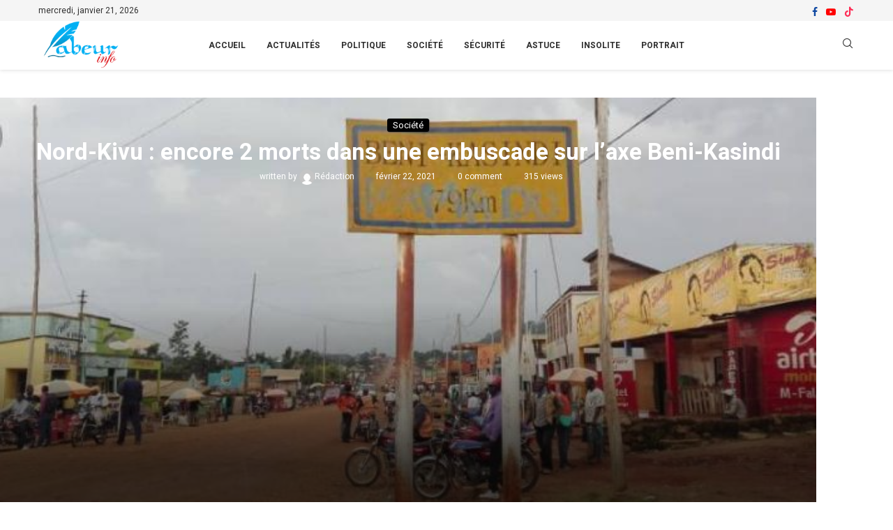

--- FILE ---
content_type: text/css
request_url: https://labeur.info/wp-content/uploads/elementor/css/post-16344.css?ver=1768998445
body_size: 1289
content:
.elementor-16344 .elementor-element.elementor-element-351cc63 > .elementor-container > .elementor-column > .elementor-widget-wrap{align-content:center;align-items:center;}.elementor-16344 .elementor-element.elementor-element-351cc63 > .elementor-container{max-width:1170px;}.elementor-16344 .elementor-element.elementor-element-351cc63{margin-top:40px;margin-bottom:0px;}.elementor-16344 .elementor-element.elementor-element-dd18b3a > .elementor-element-populated{margin:0px 0px 0px 0px;--e-column-margin-right:0px;--e-column-margin-left:0px;padding:0px 0px 0px 0px;}.elementor-16344 .elementor-element.elementor-element-be608ac .penci-single-featured-img,.elementor-16344 .elementor-element.elementor-element-be608ac .penci-jarallax{padding-top:50% !important;}.elementor-16344 .elementor-element.elementor-element-be608ac .penci-standard-cat{margin-bottom:0px;}.elementor-16344 .elementor-element.elementor-element-be608ac .header-standard .post-title{margin-bottom:0px;font-size:33px;text-transform:none;}.elementor-16344 .elementor-element.elementor-element-be608ac .post-box-meta-single{margin-top:0px;font-size:12px;}.elementor-16344 .elementor-element.elementor-element-be608ac .standard-post-special_wrapper{bottom:30px;top:30px;display:flex;flex-wrap:wrap;flex-direction:column;justify-content:end;}.elementor-16344 .elementor-element.elementor-element-be608ac .penci-breadcrumb{display:none;}.elementor-16344 .elementor-element.elementor-element-be608ac .post-box-meta-single > span:before{display:none !important;}.elementor-16344 .elementor-element.elementor-element-be608ac .post-box-meta-single > span:not(:last-child){margin-right:20px;}body.rtl .elementor-16344 .elementor-element.elementor-element-be608ac .post-box-meta-single > span:not(:last-child){margin-left:20px;margin-right:0;}.elementor-16344 .elementor-element.elementor-element-be608ac .penci-fto-ct{padding:0px 0px 10px 0px;}.elementor-16344 .elementor-element.elementor-element-be608ac .penci-breadcrumb.single-breadcrumb{font-size:10px;font-weight:bold;text-transform:uppercase;}.elementor-16344 .elementor-element.elementor-element-be608ac .cat{color:#FFFFFF;}.elementor-16344 .elementor-element.elementor-element-be608ac .cat > a.penci-cat-name:hover{background-color:#FCD535;}.elementor-16344 .elementor-element.elementor-element-4ca407c > .elementor-container{max-width:1200px;}.elementor-16344 .elementor-element.elementor-element-4ca407c{margin-top:30px;margin-bottom:25px;}.elementor-16344 .elementor-element.elementor-element-b41347d .tags-share-box{text-align:left;}.elementor-16344 .elementor-element.elementor-element-da1aa1c .post-entry, .elementor-16344 .elementor-element.elementor-element-da1aa1c .post-entry p, .elementor-16344 .elementor-element.elementor-element-da1aa1c .post-entry span{font-size:16px;}.elementor-16344 .elementor-element.elementor-element-f476837 > .elementor-widget-container{padding:0px 0px 0px 0px;}.elementor-16344 .elementor-element.elementor-element-f476837 .pctmp-term-list{text-align:left;}.elementor-16344 .elementor-element.elementor-element-f476837 .pctmp-term-list .term-labels{margin-right:10px;}.elementor-16344 .elementor-element.elementor-element-f476837 .pctmp-term-item{font-weight:500;padding:3px 12px 3px 12px;border-radius:3px 3px 3px 3px;}.elementor-16344 .elementor-element.elementor-element-f476837 .term-labels i{font-size:12px;}.elementor-16344 .elementor-element.elementor-element-f476837 .term-labels{font-size:12px;font-weight:500;text-transform:uppercase;}.elementor-16344 .elementor-element.elementor-element-c57f375 .tags-share-box{text-align:left;}.elementor-16344 .elementor-element.elementor-element-1ab5fb2 > .elementor-widget-container{background-color:#F5F5F5;margin:10px 0px 0px 0px;padding:30px 30px 30px 30px;border-style:solid;border-width:3px 0px 0px 0px;border-color:#FCD535;border-radius:15px 15px 15px 15px;}.elementor-16344 .elementor-element.elementor-element-1ab5fb2 .post-pagination .prev-post-title span{font-size:12px;font-weight:bold;text-transform:uppercase;}.elementor-16344 .elementor-element.elementor-element-1ab5fb2 .post-pagination .prev-title, .elementor-16344 .elementor-element.elementor-element-1ab5fb2 .post-pagination .next-title{font-size:18px;text-transform:none;}.elementor-16344 .elementor-element.elementor-element-2a575e5 > .elementor-widget-container{background-color:#F5F5F5;margin:10px 0px 0px 0px;padding:30px 30px 30px 30px;border-style:solid;border-width:3px 0px 0px 0px;border-color:#FCD535;border-radius:15px 15px 15px 15px;}.elementor-16344 .elementor-element.elementor-element-2a575e5 .penci-smalllist{--pcsl-between:15px;}.elementor-16344 .elementor-element.elementor-element-2a575e5 .pcsl-inner .pcsl-iteminer{align-items:center;}.elementor-16344 .elementor-element.elementor-element-2a575e5 .pcsl-inner .pcsl-thumb{width:40%;}.elementor-16344 .elementor-element.elementor-element-2a575e5 .pcsl-imgpos-left .pcsl-content, .elementor-16344 .elementor-element.elementor-element-2a575e5 .pcsl-imgpos-right .pcsl-content{width:calc( 100% - 40% );}.elementor-16344 .elementor-element.elementor-element-2a575e5 .pcsl-imgpos-left.pcsl-hdate .pcsl-content, .elementor-16344 .elementor-element.elementor-element-2a575e5 .pcsl-imgpos-right.pcsl-hdate .pcsl-content{width:calc( 100% - var(--pcsl-dwidth) - 40% );}.elementor-16344 .elementor-element.elementor-element-2a575e5 .penci-homepage-title{margin-bottom:20px;}.elementor-16344 .elementor-element.elementor-element-2a575e5 .pcsl-content .pcsl-title{font-size:15px;}.elementor-16344 .elementor-element.elementor-element-2a575e5 .grid-post-box-meta{font-size:12px;}.elementor-16344 .elementor-element.elementor-element-2a575e5 .penci-border-arrow .inner-arrow{font-size:16px;}.elementor-16344 .elementor-element.elementor-element-40017c4 > .elementor-widget-container{background-color:#F5F5F5;margin:10px 0px 0px 0px;padding:30px 30px 30px 30px;border-style:solid;border-width:3px 0px 0px 0px;border-color:#FCD535;border-radius:15px 15px 15px 15px;}.elementor-16344 .elementor-element.elementor-element-40017c4 .penci-mailchimp-block{margin-left:auto;margin-right:auto;}.elementor-16344 .elementor-element.elementor-element-40017c4 .penci-homepage-title{margin-bottom:10px;}.elementor-16344 .elementor-element.elementor-element-40017c4 .penci-border-arrow .inner-arrow{font-size:16px;}.elementor-16344 .elementor-element.elementor-element-09aa063:not(.elementor-motion-effects-element-type-background), .elementor-16344 .elementor-element.elementor-element-09aa063 > .elementor-motion-effects-container > .elementor-motion-effects-layer{background-color:#F5F5F5;}.elementor-16344 .elementor-element.elementor-element-09aa063 > .elementor-container{max-width:1170px;}.elementor-16344 .elementor-element.elementor-element-09aa063{transition:background 0.3s, border 0.3s, border-radius 0.3s, box-shadow 0.3s;padding:40px 0px 40px 0px;}.elementor-16344 .elementor-element.elementor-element-09aa063 > .elementor-background-overlay{transition:background 0.3s, border-radius 0.3s, opacity 0.3s;}.elementor-16344 .elementor-element.elementor-element-4847faa .pcbg-bgoverlay.active-overlay, .elementor-16344 .elementor-element.elementor-element-4847faa .pcbg-bgoverlaytext.active-overlay{background-color:transparent;background-image:linear-gradient(180deg, #02010100 0%, #000000 100%);}.elementor-16344 .elementor-element.elementor-element-4847faa > .elementor-widget-container{margin:0px 0px -30px 0px;padding:0px 0px 0px 0px;}.elementor-16344 .elementor-element.elementor-element-4847faa .penci-bgstyle-1 .penci-dflex{margin-left:calc(-10px/2);margin-right:calc(-10px/2);width:calc(100% + 10px);}.elementor-16344 .elementor-element.elementor-element-4847faa .penci-bgstyle-2 .item-masonry, .elementor-16344 .elementor-element.elementor-element-4847faa .penci-bgstyle-1 .penci-bgitem{padding-left:calc(10px/2);padding-right:calc(10px/2);margin-bottom:10px;}.elementor-16344 .elementor-element.elementor-element-4847faa .penci-bgstyle-2 .penci-biggrid-data{margin-left:calc(-10px/2);margin-right:calc(-10px/2);}.elementor-16344 .elementor-element.elementor-element-4847faa .penci-bgitem .penci-image-holder:before{padding-top:75%;}.elementor-16344 .elementor-element.elementor-element-4847faa .pcbg-thumb, .elementor-16344 .elementor-element.elementor-element-4847faa .pcbg-bgoverlay, .elementor-16344 .elementor-element.elementor-element-4847faa .penci-image-holder{border-radius:15px;-webkit-border-radius:15px;}.elementor-16344 .elementor-element.elementor-element-4847faa .penci-homepage-title{margin-bottom:30px;}.elementor-16344 .elementor-element.elementor-element-4847faa .pcbg-content-inner{padding:15px 18px 15px 18px;}.elementor-16344 .elementor-element.elementor-element-4847faa .pcbg-bgoverlay.active-overlay{opacity:calc( 80/100 );}.elementor-16344 .elementor-element.elementor-element-4847faa .pcbg-bgoverlaytext.active-overlay{opacity:calc( 80/100 );}.elementor-16344 .elementor-element.elementor-element-4847faa .penci-bgmain:hover .pcbg-bgoverlay.active-overlay{opacity:calc( 100/100 );}.elementor-16344 .elementor-element.elementor-element-4847faa .penci-bgmain:hover .pcbg-bgoverlaytext.active-overlay{opacity:calc( 100/100 );}.elementor-16344 .elementor-element.elementor-element-4847faa .penci-bgrid-based-custom .pcbg-content-inner .pcbg-above{color:#FCD535;}.elementor-16344 .elementor-element.elementor-element-4847faa .pcbg-content-inner .pcbg-above span{color:#FCD535;}.elementor-16344 .elementor-element.elementor-element-4847faa .pcbg-content-inner .pcbg-above span a{color:#FCD535;}.elementor-16344 .elementor-element.elementor-element-4847faa .pcbg-content-inner .pcbg-sub-title{color:#FCD535;}.elementor-16344 .elementor-element.elementor-element-4847faa .penci-bgrid-based-custom .pcbg-content-inner .pcbg-above, .elementor-16344 .elementor-element.elementor-element-4847faa .pcbg-content-inner .pcbg-above span,.elementor-16344 .elementor-element.elementor-element-4847faa .pcbg-content-inner .pcbg-above span a, .elementor-16344 .elementor-element.elementor-element-4847faa .pcbg-content-inner .pcbg-sub-title{font-size:10px;font-weight:bold;text-transform:uppercase;}.elementor-16344 .elementor-element.elementor-element-4847faa .pcbg-content-inner .pcbg-title a,.elementor-16344 .elementor-element.elementor-element-4847faa .pcbg-content-inner .pcbg-title{color:#FFFFFF;}.elementor-16344 .elementor-element.elementor-element-4847faa .pcbg-content-inner .pcbg-title a:hover{color:#FCD535;}.elementor-16344 .elementor-element.elementor-element-4847faa .pcbg-content-inner .pcbg-title,.elementor-16344 .elementor-element.elementor-element-4847faa .pcbg-content-inner .pcbg-title a{font-size:15px;}.elementor-16344 .elementor-element.elementor-element-4847faa .pcbg-content-inner .pcbg-meta,.elementor-16344 .elementor-element.elementor-element-4847faa .pcbg-content-inner .pcbg-meta span, .elementor-16344 .elementor-element.elementor-element-4847faa .pcbg-content-inner .pcbg-meta a{font-size:12px;}.elementor-16344 .elementor-element.elementor-element-4847faa .pcbg-pexcerpt, .elementor-16344 .elementor-element.elementor-element-4847faa .pcbg-pexcerpt a, .elementor-16344 .elementor-element.elementor-element-4847faa .pcbg-pexcerpt p{color:#666666;}body:not(.pcdm-enable) .elementor-16344 .elementor-element.elementor-element-4847faa .style-2.penci-border-arrow:after{border-color:transparent;border-top-color:#111111;}body:not(.pcdm-enable) .elementor-16344 .elementor-element.elementor-element-4847faa .style-14 .inner-arrow:before,.elementor-16344 .elementor-element.elementor-element-4847faa .style-11 .inner-arrow,.elementor-16344 .elementor-element.elementor-element-4847faa .style-12 .inner-arrow,.elementor-16344 .elementor-element.elementor-element-4847faa .style-13 .inner-arrow,.elementor-16344 .elementor-element.elementor-element-4847faa .style-15 .inner-arrow,.elementor-16344 .elementor-element.elementor-element-4847faa .penci-border-arrow .inner-arrow{background-color:#111111;}.elementor-16344 .elementor-element.elementor-element-4847faa .penci-border-arrow .inner-arrow{font-size:16px;}.elementor-16344 .elementor-element.elementor-element-1a154f5 > .elementor-container{max-width:800px;}.elementor-16344 .elementor-element.elementor-element-1a154f5{margin-top:40px;margin-bottom:40px;}.elementor-16344 .elementor-element.elementor-element-69db1cd > .elementor-widget-container{margin:15px 0px 0px 0px;}.elementor-16344 .elementor-element.elementor-element-69db1cd #respond p.form-submit{text-align:center;}@media(max-width:1024px){.elementor-16344 .elementor-element.elementor-element-351cc63{padding:0px 0px 0px 0px;}.elementor-16344 .elementor-element.elementor-element-2a575e5 > .elementor-widget-container{padding:20px 20px 20px 20px;}.elementor-16344 .elementor-element.elementor-element-40017c4 > .elementor-widget-container{padding:20px 20px 20px 20px;}.elementor-16344 .elementor-element.elementor-element-09aa063{padding:40px 15px 40px 15px;}.elementor-16344 .elementor-element.elementor-element-1a154f5{padding:0px 15px 0px 15px;}}@media(max-width:767px){.elementor-16344 .elementor-element.elementor-element-be608ac .penci-fto-ct{padding:0px 0px 0px 0px;}.elementor-16344 .elementor-element.elementor-element-be608ac .header-standard .post-title{font-size:24px;}.elementor-16344 .elementor-element.elementor-element-1ab5fb2 > .elementor-widget-container{padding:20px 20px 20px 20px;}.elementor-16344 .elementor-element.elementor-element-2a575e5 > .elementor-widget-container{padding:20px 20px 20px 20px;}.elementor-16344 .elementor-element.elementor-element-40017c4 > .elementor-widget-container{padding:20px 20px 20px 20px;}.elementor-16344 .elementor-element.elementor-element-4847faa .pcbg-content-inner .pcbg-title,.elementor-16344 .elementor-element.elementor-element-4847faa .pcbg-content-inner .pcbg-title a{font-size:18px;}}